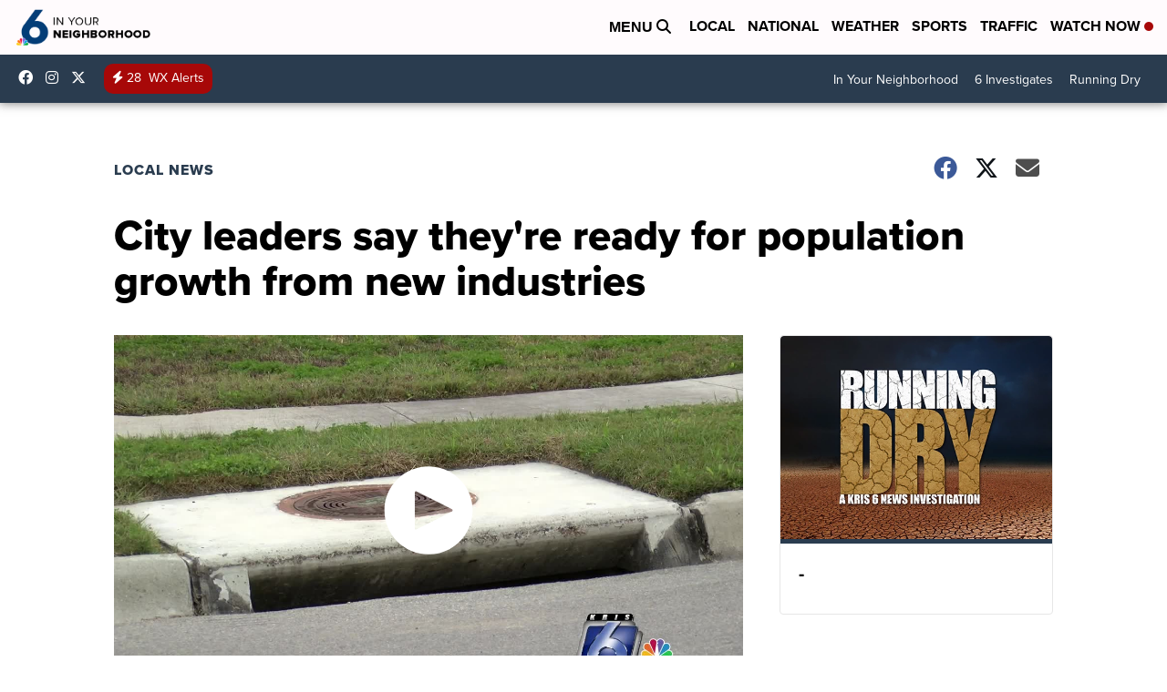

--- FILE ---
content_type: application/javascript; charset=utf-8
request_url: https://fundingchoicesmessages.google.com/f/AGSKWxUR4PqTbIkOsxyEmjbdB1YCNTASyhW-U9QY4AR1rXLknTD2PBI1bj18WrFRDqtZPsBM1DYIE67gdWci3DAcyHegSPafuHpiduCFtnI3-BjL62a9GFYfbyGFZQj1eId7tuqNDxstoflsLY7ZJF_RD_Y8S3QuvccdpstVhYkn-kLbHXzd7sevqTrmIfi9/_/nugg.min.js/perfads./Styles/Ad_/flag_ads.?ad_ids=
body_size: -1292
content:
window['8687ad09-2816-49ec-b343-553094288050'] = true;